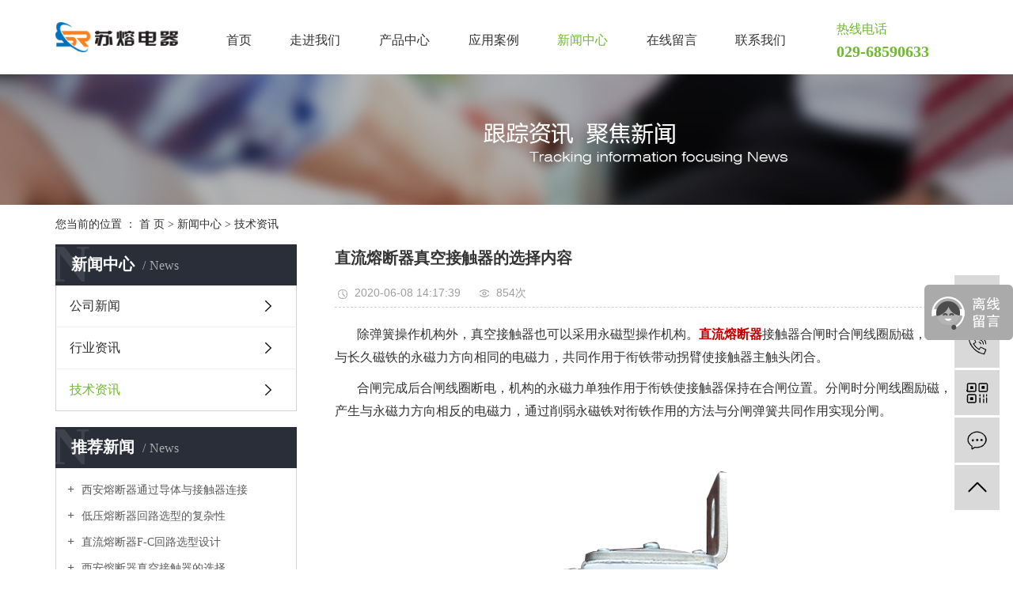

--- FILE ---
content_type: text/html;charset=utf-8
request_url: http://www.xiansurong.com/news/419.html
body_size: 7970
content:
<!DOCTYPE html>
<html lang="zh-CN">

<head>
    <meta charset="utf-8">
    <meta http-equiv="X-UA-Compatible" content="IE=edge">
    <title>
        直流熔断器真空接触器的选择内容
    </title>
    <meta name="keywords" content="西安熔断器,快速熔断器,直流熔断器" />
    <meta name="description" content="除弹簧操作机构外，真空接触器也可以采用永磁型操作机构。直流熔断器接触器合闸时合闸线圈励磁，产生与长久磁铁的永磁力方向相同的电磁力，共同作用于衔铁带动拐臂使接触器主触头闭合。" />
    <meta name="viewport" content="width=device-width, initial-scale=1, maximum-scale=1, user-scalable=no">
    <link rel="shortcut icon" type="image/x-icon" href="http://www.xiansurong.com/data/upload/202006/20200618175319_436.png" />
    <link rel="stylesheet" href="http://www.xiansurong.com/template/default/assets/css/bootstrap.min.css">
    
<link rel="stylesheet" href="http://www.xiansurong.com/template/default/assets/css/owl.carousel.min.css">

    <link rel="stylesheet" href="http://www.xiansurong.com/template/default/assets/css/app.css">
    <script src="http://www.xiansurong.com/template/default/assets/js/jquery.min.js"></script>
    <script>
    var config = {
        homeUrl: 'http://www.xiansurong.com/',
                copyCode: 0,
        isVisitor: 1
    }
</script>
<script src="http://www.xiansurong.com/template/default/assets/js/app.js"></script>

<script>
var _hmt = _hmt || [];
(function() {
  var hm = document.createElement("script");
  hm.src = "https://hm.baidu.com/hm.js?82e7ea10470398f7255d5d5ed7140a5d";
  var s = document.getElementsByTagName("script")[0]; 
  s.parentNode.insertBefore(hm, s);
})();
</script>

</head>

<body>
        <div class="xymob-head visible-sm visible-xs">
    <div class="xymob-head-box">
        <div class="xymob-logo">
            <h1><a href="http://www.xiansurong.com/"><img src="http://www.xiansurong.com/data/upload/202006/20200603103451_474.png" /></a></h1>
        </div>
        <div class="xymob-navbtn">
            <span></span>
        </div>
        <div class="xymob-search-btn"><i class="icon-font icon-search"></i></div>
    </div>

    <div class="xymob-menu">
        <div class="xymob-menu-box">
            <ul class="xymob-nav">
                                <li>
                    <a href="/" >
                        首页
                        </a>
                                                                            </li>
                                <li>
                    <a href="http://www.xiansurong.com/about_about/" >
                        走进我们
                        </a>
                                                                                <div class="xymob-menu-jt"><i class="icon-font icon-down"></i></div>
                    <ul class="xymob-sub-menu">
                                                <li><a href="http://www.xiansurong.com/about_about/gsjj9f6.html" >
                                公司简介</a></li>
                                                <li><a href="http://www.xiansurong.com/about_about/qywh383.html" >
                                企业理念</a></li>
                                                <li><a href="http://www.xiansurong.com/about_about/zzry37f.html" >
                                资质荣誉</a></li>
                                                <li><a href="http://www.xiansurong.com/about_about/fzlc607.html" >
                                厂房设备</a></li>
                                            </ul>
                                                                            </li>
                                <li>
                    <a href="http://www.xiansurong.com/product/" >
                        产品中心
                        </a>
                                                                                <div class="xymob-menu-jt"><i class="icon-font icon-down"></i></div>
                    <ul class="xymob-sub-menu">
                                                <li><a href="http://www.xiansurong.com/product/pfxl2a3/" >
                                低压快速熔断器</a></li>
                                                <li><a href="http://www.xiansurong.com/product/dyybbhrdq915/" >
                                低压一般保护熔断器</a></li>
                                                <li><a href="http://www.xiansurong.com/product/hxxldd8/" >
                                新能源汽车熔断器</a></li>
                                                <li><a href="http://www.xiansurong.com/product/blxl018/" >
                                直流充电桩用熔断器</a></li>
                                                <li><a href="http://www.xiansurong.com/product/szxl621/" >
                                手动维修开关用熔断器</a></li>
                                                <li><a href="http://www.xiansurong.com/product/hswj312/" >
                                高压配电箱PDU熔断器</a></li>
                                                <li><a href="http://www.xiansurong.com/product/dyhgqbhyrdq43e/" >
                                电压互感器保护用熔断器</a></li>
                                                <li><a href="http://www.xiansurong.com/product/byqrdqfa3/" >
                                变压器熔断器</a></li>
                                                <li><a href="http://www.xiansurong.com/product/ddjbhyrdq564/" >
                                电动机保护用熔断器</a></li>
                                                <li><a href="http://www.xiansurong.com/product/rdqdzf29/" >
                                熔断器底座</a></li>
                                                <li><a href="http://www.xiansurong.com/product/gyrdqec9/" >
                                高压熔断器</a></li>
                                            </ul>
                                                                            </li>
                                <li>
                    <a href="http://www.xiansurong.com/case/" >
                        应用案例
                        </a>
                                                                                <div class="xymob-menu-jt"><i class="icon-font icon-down"></i></div>
                    <ul class="xymob-sub-menu">
                                                <li><a href="http://www.xiansurong.com/case/jzjdcb2/" >
                                解决方案</a></li>
                                            </ul>
                                                                            </li>
                                <li>
                    <a href="http://www.xiansurong.com/news/" >
                        新闻中心
                        </a>
                                                                                <div class="xymob-menu-jt"><i class="icon-font icon-down"></i></div>
                    <ul class="xymob-sub-menu">
                                                <li><a href="http://www.xiansurong.com/news/gsxw51b/" >
                                公司新闻</a></li>
                                                <li><a href="http://www.xiansurong.com/news/xyzx2ba/" >
                                行业资讯</a></li>
                                                <li><a href="http://www.xiansurong.com/news/jszx98d/" >
                                技术资讯</a></li>
                                            </ul>
                                                                            </li>
                                <li>
                    <a href="/inquiry/" >
                        在线留言
                        </a>
                                                                            </li>
                                <li>
                    <a href="http://www.xiansurong.com/about_contact/" >
                        联系我们
                        </a>
                                                                                <div class="xymob-menu-jt"><i class="icon-font icon-down"></i></div>
                    <ul class="xymob-sub-menu">
                                                <li><a href="http://www.xiansurong.com/about_contact/lxc2e.html" >
                                联系我们</a></li>
                                            </ul>
                                                                            </li>
                
            </ul>

        </div>
    </div>

    <div class="xymob-search">
        <div class="xymob-search-close-btn"><i class="icon-font icon-close"></i></div>
        <div class="xymob-search-box">
            <form method="get" name="formsearch" id="formsearch" action="http://www.xiansurong.com/search.php">
                <input type="text" name="wd" id="keyword" placeholder="请输入关键词搜索" />
                <button type="submit" id="s_btn"><i class="icon-font"></i></button>
            </form>
        </div>
        <div class="xymob-seaerch-wz">
            <span>全站搜索</span>
            <a href="http://www.xiansurong.com/search.php?wd="></a>
        </div>
    </div>
</div>

<div class="x-header hidden-xs hidden-sm">
    <div class="container">
                <h1 class="x-logo"><a href="http://www.xiansurong.com/"><img alt=""
                    src="http://www.xiansurong.com/data/upload/202006/20200603092511_464.png" /></a></h1>
                <ul class="x-menu clearfix">
        <li>
        <a href="/" >首页</a>
                                </li>
        <li>
        <a href="http://www.xiansurong.com/about_about/" >走进我们</a>
                                                    <ul class="x-sub-menu">
                                <li><a href="http://www.xiansurong.com/about_about/gsjj9f6.html" >公司简介</a></li>
                                <li><a href="http://www.xiansurong.com/about_about/qywh383.html" >企业理念</a></li>
                                <li><a href="http://www.xiansurong.com/about_about/zzry37f.html" >资质荣誉</a></li>
                                <li><a href="http://www.xiansurong.com/about_about/fzlc607.html" >厂房设备</a></li>
                                </ul>
                                        </li>
        <li>
        <a href="http://www.xiansurong.com/product/" >产品中心</a>
                                                    <ul class="x-sub-menu">
                                <li><a href="http://www.xiansurong.com/product/pfxl2a3/" >低压快速熔断器</a></li>
                                <li><a href="http://www.xiansurong.com/product/dyybbhrdq915/" >低压一般保护熔断器</a></li>
                                <li><a href="http://www.xiansurong.com/product/hxxldd8/" >新能源汽车熔断器</a></li>
                                <li><a href="http://www.xiansurong.com/product/blxl018/" >直流充电桩用熔断器</a></li>
                                <li><a href="http://www.xiansurong.com/product/szxl621/" >手动维修开关用熔断器</a></li>
                                <li><a href="http://www.xiansurong.com/product/hswj312/" >高压配电箱PDU熔断器</a></li>
                                <li><a href="http://www.xiansurong.com/product/dyhgqbhyrdq43e/" >电压互感器保护用熔断器</a></li>
                                <li><a href="http://www.xiansurong.com/product/byqrdqfa3/" >变压器熔断器</a></li>
                                <li><a href="http://www.xiansurong.com/product/ddjbhyrdq564/" >电动机保护用熔断器</a></li>
                                <li><a href="http://www.xiansurong.com/product/rdqdzf29/" >熔断器底座</a></li>
                                <li><a href="http://www.xiansurong.com/product/gyrdqec9/" >高压熔断器</a></li>
                                </ul>
                                        </li>
        <li>
        <a href="http://www.xiansurong.com/case/" >应用案例</a>
                                                    <ul class="x-sub-menu">
                                <li><a href="http://www.xiansurong.com/case/jzjdcb2/" >解决方案</a></li>
                                </ul>
                                        </li>
        <li>
        <a href="http://www.xiansurong.com/news/" >新闻中心</a>
                                                    <ul class="x-sub-menu">
                                <li><a href="http://www.xiansurong.com/news/gsxw51b/" >公司新闻</a></li>
                                <li><a href="http://www.xiansurong.com/news/xyzx2ba/" >行业资讯</a></li>
                                <li><a href="http://www.xiansurong.com/news/jszx98d/" >技术资讯</a></li>
                                </ul>
                                        </li>
        <li>
        <a href="/inquiry/" >在线留言</a>
                                </li>
        <li>
        <a href="http://www.xiansurong.com/about_contact/" >联系我们</a>
                                                    <ul class="x-sub-menu">
                                <li><a href="http://www.xiansurong.com/about_contact/lxc2e.html" >联系我们</a></li>
                                </ul>
                                        </li>
    </ul>        <div class="hottel">
            <h3>
                热线电话
            </h3>
            029-68590633
        </div>
        <div class="x-header-right hidden">
                        <form method="get" name="formsearch" class="clearfix" id="formsearch" action="http://www.xiansurong.com/search.php">
                <input type="submit" id="s_btn" />
                <input type="text" name="wd" id="keyword" placeholder="请输入关键词" />
            </form>

        </div>
    </div>
</div>
        
<div class="page-banner">
		<img src="http://www.xiansurong.com/data/upload/202006/20200609170139_789.jpg" alt="直流熔断器">
	</div>


        <div class="page-position">
        <div class="container">
            您当前的位置 ：
            
<a href="http://www.xiansurong.com/">首 页</a>
 > 
<a href="http://www.xiansurong.com/news/">新闻中心</a> > <a href="http://www.xiansurong.com/news/jszx98d/">技术资讯</a>

        </div>
    </div>

        
    <div class="page-wrap">
        <div class="container">
                        
            <div class="page-wrap-left xymob-menu-click">
                <div class="xymob-left-close-btn"><i class="icon-font icon-close"></i></div>
                <div class="xypg-left">
                                        <div class="xypg-left-box xypg-left-menu">
                        <div class="xypg-left-title">
                            <h3>
                                新闻中心<span>News</span>

                            </h3>
                        </div>
                        <div class="xypg-left-con">
                            
<ul class="xypg-left-nav">
        <li data-id="1">
        <a href="http://www.xiansurong.com/news/gsxw51b/">公司新闻</a>
        <div class="first-nav-btn"></div>
            </li>
        <li data-id="2">
        <a href="http://www.xiansurong.com/news/xyzx2ba/">行业资讯</a>
        <div class="first-nav-btn"></div>
            </li>
        <li data-id="3">
        <a href="http://www.xiansurong.com/news/jszx98d/">技术资讯</a>
        <div class="first-nav-btn"></div>
            </li>
    </ul>
                        </div>
                    </div>

                                                            <div class="xypg-left-box xypg-left-news">
                        <div class="xypg-left-title">
                            <h3>推荐新闻<span>News</span></h3>
                        </div>
                        <div class="xypg-left-con">
                            <ul class="latest-news">
                                                                <li><a href="http://www.xiansurong.com/news/414.html" title="西安熔断器通过导体与接触器连接">
                                        西安熔断器通过导体与接触器连接</a></li>
                                                                <li><a href="http://www.xiansurong.com/news/415.html" title="低压熔断器回路选型的复杂性">
                                        低压熔断器回路选型的复杂性</a></li>
                                                                <li><a href="http://www.xiansurong.com/news/416.html" title="直流熔断器F-C回路选型设计">
                                        直流熔断器F-C回路选型设计</a></li>
                                                                <li><a href="http://www.xiansurong.com/news/417.html" title="西安熔断器真空接触器的选择">
                                        西安熔断器真空接触器的选择</a></li>
                                                                <li><a href="http://www.xiansurong.com/news/418.html" title="低压熔断器真空接触器的技术特点">
                                        低压熔断器真空接触器的技术特点</a></li>
                                                                <li><a href="http://www.xiansurong.com/news/419.html" title="直流熔断器真空接触器的选择内容">
                                        直流熔断器真空接触器的选择内容</a></li>
                                                            </ul>
                        </div>
                    </div>

                                        
                    <div class="xypg-left-box xypg-left-contact">
                        <div class="xypg-left-title">
                            <h3>联系我们<span>Contact Us</span></h3>
                        </div>
                        <div class="xypg-left-con">
                            <div class="page-wrap-contact">
                                <h4>
                                    西安苏熔电器有限公司
                                </h4>
                                <p>电 话：029-68500633</p><p>Q&nbsp; Q：604296408（徐经理）</p><p>传 真：029-68500633</p><p>邮 箱：xasurong@163.com</p><p>网址：www.xiansurong.com</p><p>地 址：陕西省西安市高新区丈八五路2号</p>
                            </div>
                        </div>
                    </div>


                </div>
            </div>
            

                        
            <div class="page-wrap-right">
                <div class="xypg-right-content">
                    
<!-- 新闻详细 -->
<div class="xypg-news-detail">
    <h1 class="xypg-detail-title">直流熔断器真空接触器的选择内容</h1>

    <div class="xypg-detail-info-bar">
        <div class="detail-info-time"><i class="icon-font icon-shijian"></i>2020-06-08 14:17:39</div>
        <div class="detail-info-numbers"><i class="icon-font icon-chakan"></i><script src="http://www.xiansurong.com/source/include/browse.php?model=news&id=419"></script>次</div>
            </div>

    <div class="xypg-detail-con"><p style="text-indent: 28px; line-height: 2em;"><span style="font-size: 16px; font-family: 微软雅黑, &quot;Microsoft YaHei&quot;;">除弹簧操作机构外，真空接触器也可以采用永磁型操作机构。<span style="font-size: 16px; font-family: 微软雅黑, &quot;Microsoft YaHei&quot;; color: rgb(192, 0, 0);"><strong>直流熔断器</strong></span>接触器合闸时合闸线圈励磁，产生与长久磁铁的永磁力方向相同的电磁力，共同作用于衔铁带动拐臂使接触器主触头闭合。</span></p><p style="text-indent: 28px; line-height: 2em;"><span style="font-size: 16px; font-family: 微软雅黑, &quot;Microsoft YaHei&quot;;">合闸完成后合闸线圈断电，机构的永磁力单独作用于衔铁使接触器保持在合闸位置。分闸时分闸线圈励磁，产生与永磁力方向相反的电磁力，通过削弱永磁铁对衔铁作用的方法与分闸弹簧共同作用实现分闸。</span></p><p style="text-align:center"><span style="font-size: 16px; font-family: 微软雅黑, &quot;Microsoft YaHei&quot;;"><img src="/data/upload/202006/1591596968948792.jpg" title="直流熔断器" alt="直流熔断器" width="500" height="500" border="0" vspace="0" style="width: 500px; height: 500px;"/></span></p><p style="text-indent: 28px; line-height: 2em;"><span style="font-size: 16px; font-family: 微软雅黑, &quot;Microsoft YaHei&quot;;">在真空接触器的各项参数中，其额定关合电流与真空断路器的额定短路关合电流不同。<strong style="color: rgb(192, 0, 0); font-family: 微软雅黑, &quot;Microsoft YaHei&quot;; text-indent: 28px; white-space: normal;">直流熔断器</strong>真空断路器的额定短路关合电流是指额定短路电流中的较高峰值，它等于额定短路开断电流值的2.5倍，数值上与真空断路器能耐受的动稳定峰值电流相等。</span></p><p style="text-indent: 28px; line-height: 2em;"><span style="font-size: 16px; font-family: 微软雅黑, &quot;Microsoft YaHei&quot;;">在GB/T14808《交流高压接触器和基于接触器的电动机起动器》中，真空接触器的额定关合能力是在规定的关合条件下，接触器能够关合导电回路至稳定状态且不产生熔焊、触头过度烧蚀或过分明显的火光所确定的电流值，用电流的交流分量有效值表示。</span></p><p style="text-indent: 28px; line-height: 2em;"><span style="font-size: 16px; font-family: 微软雅黑, &quot;Microsoft YaHei&quot;;">真空接触器属于一次元件，<strong style="color: rgb(192, 0, 0); font-family: 微软雅黑, &quot;Microsoft YaHei&quot;; text-indent: 28px; white-space: normal;">直流熔断器</strong>根据安装在FC回路开关柜内的综合保护装置的保护曲线实现保护动作。在高压熔断器串真空接触器中，真空接触器的规格较少且固定，与高压熔断器相比，其选择相对简单。但是还是要考虑多方因素，可以多选择看看选择的参考因素之类的。</span></p><p><br/></p></div>


    <div class="xypg-detail-tags">
        <div class="tags-title">
            <h3>标签</h3>
            <div class="baidu-share">
                <!-- Baidu Button BEGIN -->
                <div class="bdsharebuttonbox">
                    <a href="#" class="bds_more" data-cmd="more"></a>
                    <a href="#" class="bds_tsina" data-cmd="tsina" title="分享到新浪微博"></a>
                    <a href="#" class="bds_weixin" data-cmd="weixin" title="分享到微信"></a>
                    <a href="#" class="bds_sqq" data-cmd="sqq" title="分享到QQ好友"></a>
                    <a href="#" class="bds_isohu" data-cmd="isohu" title="分享到我的搜狐"></a>
                    <a href="#" class="bds_tqq" data-cmd="tqq" title="分享到腾讯微博"></a>
                    <a href="#" class="bds_fbook" data-cmd="fbook" title="分享到Facebook"></a>
                </div>
                <script>window._bd_share_config={"common":{"bdSnsKey":{},"bdText":"","bdMini":"2","bdMiniList":false,"bdPic":"","bdStyle":"1","bdSize":"16"},"share":{}};with(document)0[(getElementsByTagName('head')[0]||body).appendChild(createElement('script')).src='http://bdimg.share.baidu.com/static/api/js/share.js?v=89860593.js?cdnversion='+~(-new Date()/36e5)];</script>
                <!-- Baidu Button END -->
            </div>
        </div>
        <div class="tags-content"><a href="http://www.xiansurong.com/tag/%E8%A5%BF%E5%AE%89%E7%86%94%E6%96%AD%E5%99%A8">西安熔断器</a><a href="http://www.xiansurong.com/tag/%E5%BF%AB%E9%80%9F%E7%86%94%E6%96%AD%E5%99%A8">快速熔断器</a><a href="http://www.xiansurong.com/tag/%E7%9B%B4%E6%B5%81%E7%86%94%E6%96%AD%E5%99%A8">直流熔断器</a></div>
    </div>

    <div class="xypg-detail-url">本文网址：<a href="http://www.xiansurong.com/news/419.html">http://www.xiansurong.com/news/419.html</a></div>

    <div class="xypg-detail-pn">
        <div><b>上一篇：</b><a href="http://www.xiansurong.com/news/416.html">直流熔断器F-C回路选型设计</a><span>2020-06-08 14:08:19</span></div>
        <div><b>下一篇：</b><a href="http://www.xiansurong.com/news/422.html">直流熔断器高压熔断器在各种条件下的工作状态</a><span>2020-06-08 14:26:47</span></div>
    </div>
</div>

<!-- 最近浏览 -->
<div class="xypg-relate">
	<div class="relate-product">
		<h4 class="relate-title"><span>最近浏览：
				</span></h4>
		<ul class="clearfix relate-news-list">
					</ul>
	</div>
</div>
<!-- 相关产品和相关新闻 -->
<div class="xypg-relate hidden">

    <div class="relate-product">
        <h4 class="relate-title"><span>相关产品</span></h4>

        <div class="relate-product-slick owl-carousel">
                        <a href="http://www.xiansurong.com/product/731.html" title="直流熔断器批发-RS-507M">
                <span class="img"><img src="http://www.xiansurong.com/data/upload/202006/thumb_20200619153055_196.jpg" alt="直流熔断器批发-RS-507M"/></span>
                <p>直流熔断器批发-RS-507M</p>
            </a>
                        <a href="http://www.xiansurong.com/product/733.html" title="西安熔断器-NGT">
                <span class="img"><img src="http://www.xiansurong.com/data/upload/202006/thumb_20200617105346_879.jpg" alt="西安熔断器-NGT"/></span>
                <p>西安熔断器-NGT</p>
            </a>
                        <a href="http://www.xiansurong.com/product/745.html" title="直流熔断器">
                <span class="img"><img src="http://www.xiansurong.com/data/upload/202008/thumb_20200821100146_191.jpg" alt="直流熔断器"/></span>
                <p>直流熔断器</p>
            </a>
                        <a href="http://www.xiansurong.com/product/746.html" title="高压熔断器价格">
                <span class="img"><img src="http://www.xiansurong.com/data/upload/202009/thumb_20200924155855_418.jpg" alt="高压熔断器价格"/></span>
                <p>高压熔断器价格</p>
            </a>
                        <a href="http://www.xiansurong.com/product/748.html" title="高压熔断器">
                <span class="img"><img src="http://www.xiansurong.com/data/upload/202009/thumb_20200924160636_493.jpg" alt="高压熔断器"/></span>
                <p>高压熔断器</p>
            </a>
                    </div>

    </div>

    <div class="relate-news">
        <h4 class="relate-title"><span>相关新闻</span></h4>

        <ul class="clearfix relate-news-list">
                        <li>
                <a href="http://www.xiansurong.com/news/568.html" title="【西安熔断器定制】FC回路开关柜的布置安装规范">【西安熔断器定制】FC回路开关...</a>
                <span>2023-02-10 09:45:05</span>
            </li>
                        <li>
                <a href="http://www.xiansurong.com/news/566.html" title="【西安熔断器工厂】回路手车由哪些构件组成？">【西安熔断器工厂】回路手车由哪...</a>
                <span>2023-02-17 16:10:08</span>
            </li>
                        <li>
                <a href="http://www.xiansurong.com/news/579.html" title="【西安熔断器厂家】数字万用表测量电容的注意事项">【西安熔断器厂家】数字万用表测...</a>
                <span>2023-05-04 11:25:41</span>
            </li>
                        <li>
                <a href="http://www.xiansurong.com/news/574.html" title="【西安熔断器】数字万用表使用前的准备">【西安熔断器】数字万用表使用前的准备</a>
                <span>2023-03-31 11:35:59</span>
            </li>
                        <li>
                <a href="http://www.xiansurong.com/news/565.html" title="熔断器回路开关柜的结构型式及布置安装">熔断器回路开关柜的结构型式及布置安装</a>
                <span>2023-01-29 17:32:11</span>
            </li>
                        <li>
                <a href="http://www.xiansurong.com/news/577.html" title="【熔断器厂家】普通二极管的测量方法">【熔断器厂家】普通二极管的测量方法</a>
                <span>2023-04-20 11:55:46</span>
            </li>
                        <li>
                <a href="http://www.xiansurong.com/news/572.html" title="低压熔断器定制中测量电阻的注意事项">低压熔断器定制中测量电阻的注意事项</a>
                <span>2023-03-14 15:13:15</span>
            </li>
                        <li>
                <a href="http://www.xiansurong.com/news/567.html" title="【西安熔断器定制】FC回路开关柜的设计与布置安装要求有哪些？">【西安熔断器定制】FC回路开关...</a>
                <span>2023-02-02 09:55:04</span>
            </li>
                        <li>
                <a href="http://www.xiansurong.com/news/571.html" title="【西安熔断器】FC回路设备及建筑物对投资的影响有哪些？">【西安熔断器】FC回路设备及建...</a>
                <span>2023-03-07 17:17:32</span>
            </li>
                        <li>
                <a href="http://www.xiansurong.com/news/576.html" title="【直流熔断器定制】直流电流的测量方法">【直流熔断器定制】直流电流的测量方法</a>
                <span>2023-04-11 11:05:36</span>
            </li>
                    </ul>
    </div>

</div>

                </div>
                            </div>
            

                        
            <div class="page-mob-tool">
                <ul>
                    <li class="xymob-page-navbtn"><i class="icon-font icon-dots-horizontal"></i></li>
                    <li class="xymob-page-backtop"><i class="icon-font icon-top"></i></li>
                </ul>
            </div>
            
        </div>
    </div>
    

    <div class="x-layout">
	<div class="container">
		<div class="row">
			<div class="col-md-4 col-sm-12">
				<div class="x-layout-logo"><img src="http://www.xiansurong.com/data/upload/202006/20200603103415_924.png" alt=""></div>
				<div class="x-layout-desc">
					<p>热线：029-68590633</p><p>Q Q：604296408（徐经理）</p><p>邮箱：xasurong@163.com</p><p>地点：陕西省西安市高新区丈八五路2号&nbsp;</p>
				</div>

			</div>
			<div class="col-md-5 col-sm-12 hidden-xs">
				<div class="x-layout-menu clearfix">
					<h3>快速导航</h3>
					<div class="content">
						<a href="http://www.xiansurong.com/about/">走进我们</a>
						<a href="http://www.xiansurong.com/product/">产品中心</a>
						<a href="http://www.xiansurong.com/case/">应用案例</a>
						<a href="http://www.xiansurong.com/news/">新闻中心</a>
						<a href="http://www.xiansurong.com/inquiry/">在线留言   </a>
						
						<a href="http://www.xiansurong.com/about_contact/">联系我们</a>
					</div>
				</div>
			</div>
			<div class="col-md-3 col-sm-12 hidden-xs">
				<div class="x-layout-ewm">

					<img src="http://www.xiansurong.com/data/upload/202006/20200624170441_899.jpg"
						alt="">
					<div class="con">
						<span>扫一扫</span>
						关注我们
					</div>
				</div>
			</div>
		</div>
	</div>
</div>
<div class="x-footer">
	<div class="container">
				
				<div class="x-copyright">
						<a href="http://beian.miit.gov.cn/" target="_blank">陕ICP备20008144号</a>
			版权所有:
			西安苏熔电器有限公司

			<span class="jszc hidden">服务支持：<a href="http://www.xianwangluogongsi.com" target='_blank'>
					西安网络公司</a></span></div>
			</div>
	<div class="x-power hidden">
		Copyright ©
						<a href='//www.cn86.cn' target='_blank'>祥云平台</a> 提供技术支持
	</div>
</div>


<script src="http://cso2238560.ichat800.net/kf.php?cid=101211&mod=im&code=6eb652e7e96f77290389a56f967cd878" type="text/javascript"></script>

<!-- 右侧客服 -->
<!-- 侧边工具栏 -->
<div id="toolbar">
    <ul>
                        <li><a href="http://wpa.qq.com/msgrd?v=3&amp;uin=604296408&amp;site=qq&amp;menu=yes" target="_blank">
            <span class="icon-font icon-qq"></span>
            <span class="wz">业务咨询</span>
        </a></li>
                        <li><a href="javascript:;">
            <span class="icon-font icon-phone"></span>
            <span class="wz">13709123239</span>
        </a></li>
        <li class="ewm">
            <span class="icon-font icon-ewm"></span>
                        <div class="ewm-box"><img src="http://www.xiansurong.com/data/upload/202006/20200624170322_968.jpg" alt="二维码" /></div>
                    </li>
        <li><a href="http://www.xiansurong.com/inquiry/">
            <span class="icon-font icon-message"></span>
            <span class="wz">在线留言</span>
        </a></li>
        <li class="backtop"><span class="icon-font icon-top"></span></li>
    </ul>
</div>

<script>
    $(function () {
        // 返回顶部
        app.backTop("#toolbar .backtop",300);
        var imgUrl = 'http://www.xiansurong.com/';
        if($(".ewm-box img").attr('src') == imgUrl ) {
            $(".ewm-box").remove();
        }
    })
</script>
    <script src="http://www.xiansurong.com/template/default/assets/js/main.js"></script>
    <script>
    // window.onload = function() {
    //    $(".x-menu > li > a[href='"+$('.xypg-left-nav li.clicked a').attr('href')+"']").parents('li').addClass('active').siblings('li').removeClass('active');
    // }
    </script>
    
<script src="http://www.xiansurong.com/template/default/assets/js/owl.carousel.min.js"></script>
<script>
	// 新闻详情页面高亮
	var curID = '3';
	$(".xypg-left-nav li").each(function () {
		var dataID = $(this).data('id');
		if (dataID == curID) {
			$(this).addClass('clicked');
		}
	});
</script>

</body>

</html>

--- FILE ---
content_type: text/html;charset=utf-8
request_url: http://www.xiansurong.com/source/include/browse.php?model=news&id=419
body_size: 53
content:
document.write('854');

--- FILE ---
content_type: text/css
request_url: https://cso2238560.ichat800.net/skins/kefu/tip/002/zh-cn_style.css?v=kh_cd_iv1
body_size: 903
content:
.ckf_service1m div,.ckf_service1m p,.ckf_service1m a,.ckf_service1m span,.ckf_service1m h3,.ckf_service1m h4,.ckf_service1m img{padding: 0;margin: 0;}
.ckf_service1m{
    font-size: 12px;
    line-height: 22px;
    font-family: 'Microsoft Yahei', Arial, tahoma, arial!important;
    font-style: normal!important;
    font-variant: normal!important;
    color: #666;
    background-color: #fff;
    z-index: 61578767;
}
.ckf_service1m img{
    border: 0;
    display: block
}
.ckf_service1m h1,
.ckf_service1m h2,
.ckf_service1m h3,
.ckf_service1m h4,
.ckf_service1m h5,
.ckf_service1m h6 {
    font-size: 100%;
    font-weight: normal
}
.ckf_service1m q:before,
.ckf_service1m q:after {
    content: ''
}
.ckf_service1m a {
    transition: .5s;
    -webkit-transition: .5s;
    -moz-transition: .5s;
    color: #666;
    text-decoration: none;
    cursor: pointer
}

.ckf_service1m a:hover {
    text-decoration: none;
}
.ckf_service1m .clearfix:after {
    content: "";
    display: block;
    clear: both
}

.ckf_service1m .fl {
    float: left
}

.ckf_service1m .fr {
    float: right
}
.tooLong{
    overflow: hidden;
    text-overflow: ellipsis;
    white-space: nowrap
  }
.tooLong3{
    display: -webkit-box ;
    overflow: hidden;
    text-overflow: ellipsis;
    word-break: break-all;
    -webkit-box-orient: vertical;
    -webkit-line-clamp:3; 
  
  }
.ckf_service1m{
    width: 400px;
    height: 200px;
    box-sizing: border-box;
    position: fixed;
    left: 50%;
    top: 50%;
    transform: translate(-50%,-50%);
    background-color: #00b8ec;
    background: url(ckf_service1m-1.jpg) no-repeat right center;
    padding: 30px 120px 70px 20px;
}
.ckf_service1m .close_btn{
    width: 18px;
    height: 18px;
    position: absolute;
    left: 5px;
    top: 5px;
    cursor: pointer;
}
.ckf_service1m .close_btn img{
    width: 18px;
    height: 18px;
    transition: all 0.3s;
}
.ckf_service1m .close_btn:hover img{
    transform: rotate(720deg);
}
.ckf_service1m .ckf_service1m_title{
    color: #fff;
    font-size: 14px;
    margin-bottom: 15px;
}
.ckf_service1m .ckf_service1m_content{
    color: #fff;
}
.ckf_service1m .ckf_service1m_btns{
    position: absolute;
    left: 20px;
    bottom: 10px;
}
.ckf_service1m .ckf_service1m_btns a{
    display: inline-block;
    text-align: center;
    height: 35px;
    line-height: 33px;
    box-sizing: border-box;
    border: 1px solid #fff;
    border-radius: 5px;
    padding: 0 20px;
    color: #fff;
}
.ckf_service1m .ckf_service1m_btns a:first-child{
    color: #00b8ec;
    background-color: #fff;
    margin-right: 10px;
}
.ckf_service1m .ckf_service1m_btns a:hover{
    opacity: 0.7;
}
.ckf_service1m .ckf_service1m_contact{
    position: absolute;
    width: 100%;
    left: 0;
    bottom: -35px;
    font-size: 0;
}
.ckf_service1m .ckf_service1m_contact input{
    width: 85%;
    height: 35px;
    border: 1px solid #dcdcdc;
    padding-left: 30px;
    vertical-align: middle;
    box-sizing: border-box;
    font-size: 12px;
    outline: none;
    background: url(ckf_service1m-2.png) no-repeat 3px 5px;;
}
.ckf_service1m .ckf_service1m_contact a{
    display: inline-block;
    font-size: 12px;
    height: 35px;
    line-height: 35px;
    text-align: center;
    width: 15%;
    background-color: #00b8ec;
    color: #fff;
    vertical-align: middle;
}
.ckf_service1m .ckf_service1m_contact a:hover{
    opacity: 0.8;
}

--- FILE ---
content_type: text/css
request_url: https://cso2238560.ichat800.net/skins/kefu/icon/style.css?v=k_h_c
body_size: 262
content:
#cndnsckf_frame_div{
    width:auto;
    position:fixed;
    z-index:999;
    font-size:12px;
}
.ckf_service_rt{
    top: 1%;
}
.ckf_service_rb{
    top: 80%;
}
.ckf_service_lt{
    top: 1%;
    right: inherit;
    left: 1px;
}
.ckf_service_lm{
    top: 50%;
    right: inherit;
    left: 1px;
}
.ckf_service_lb{
    top: 80%;
    left: 1px;
    bottom: 20%;
}

.ckf_service_rm{
    top: 50%;
}